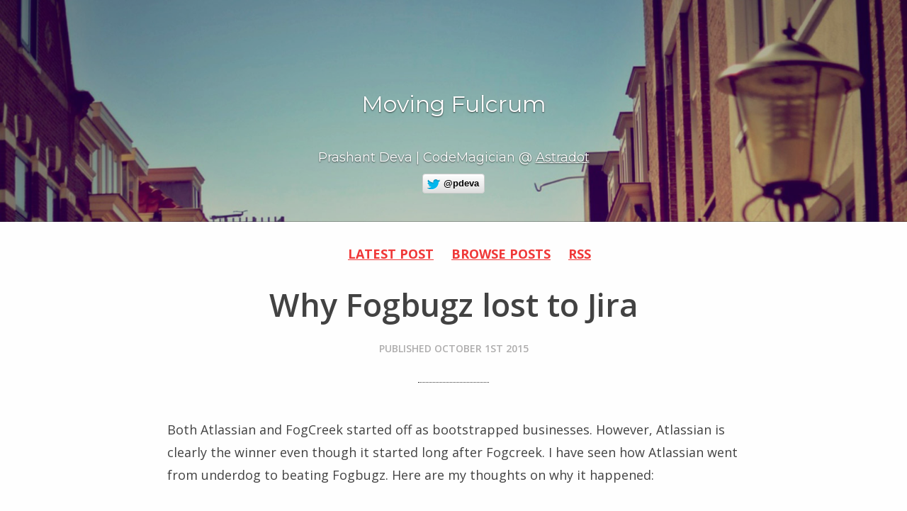

--- FILE ---
content_type: text/html; charset=utf-8
request_url: https://movingfulcrum.com/why-fogbugz-lost-to-jira/
body_size: 6167
content:
<!DOCTYPE html>
<html>
<head>
    <meta http-equiv="Content-Type" content="text/html" charset="UTF-8"/>
    <meta http-equiv="X-UA-Compatible" content="IE=edge,chrome=1"/>

    <title>Why Fogbugz lost to Jira</title>

    <meta name="HandheldFriendly" content="True"/>
    <meta name="MobileOptimized" content="320"/>
    <meta name="viewport" content="width=device-width, initial-scale=1.0"/>

    <link rel="stylesheet" type="text/css" href="https://movingfulcrum.com/assets/css/normalize.css?v=c92ad39e0a"/>
    <link rel="stylesheet" type="text/css" href="https://movingfulcrum.com/assets/css/nprogress.css?v=c92ad39e0a"/>
    <link rel="stylesheet" type="text/css" href="https://movingfulcrum.com/assets/css/style.css?v=c92ad39e0a"/>
    <link rel="stylesheet" type="text/css"
          href="//fonts.googleapis.com/css?family=Open+Sans:300italic,400italic,600italic,700italic,400,600,700,300&subset=latin,cyrillic-ext,latin-ext,cyrillic"/>
    <link rel="stylesheet" type="text/css"
          href="//fonts.googleapis.com/css?family=Montserrat"/>
    <link rel="stylesheet" type="text/css"
          href="//maxcdn.bootstrapcdn.com/font-awesome/4.3.0/css/font-awesome.min.css"/>
    <link rel="stylesheet" type="text/css" href="https://movingfulcrum.com/assets/css/custom.css?v=c92ad39e0a"/>

    <link rel="icon" href="https://movingfulcrum.com/content/images/size/w256h256/2017/09/favicon.png" type="image/png">
    <link rel="canonical" href="https://movingfulcrum.com/why-fogbugz-lost-to-jira/">
    <meta name="referrer" content="no-referrer-when-downgrade">
    
    <meta property="og:site_name" content="Moving Fulcrum">
    <meta property="og:type" content="article">
    <meta property="og:title" content="Why Fogbugz lost to Jira">
    <meta property="og:description" content="Both Atlassian and FogCreek started off as bootstrapped businesses. However,
Atlassian is clearly the winner even though it started long after Fogcreek. I
have seen how Atlassian went from underdog to beating Fogbugz. Here are my
thoughts on why it happened:

1. No open source license

Even the Atlassian founder">
    <meta property="og:url" content="https://movingfulcrum.com/why-fogbugz-lost-to-jira/">
    <meta property="article:published_time" content="2015-10-01T06:39:09.000Z">
    <meta property="article:modified_time" content="2015-10-01T17:32:20.000Z">
    <meta name="twitter:card" content="summary">
    <meta name="twitter:title" content="Why Fogbugz lost to Jira">
    <meta name="twitter:description" content="Both Atlassian and FogCreek started off as bootstrapped businesses. However,
Atlassian is clearly the winner even though it started long after Fogcreek. I
have seen how Atlassian went from underdog to beating Fogbugz. Here are my
thoughts on why it happened:

1. No open source license

Even the Atlassian founder">
    <meta name="twitter:url" content="https://movingfulcrum.com/why-fogbugz-lost-to-jira/">
    <meta name="twitter:label1" content="Written by">
    <meta name="twitter:data1" content="Prashant Deva">
    
    <script type="application/ld+json">
{
    "@context": "https://schema.org",
    "@type": "Article",
    "publisher": {
        "@type": "Organization",
        "name": "Moving Fulcrum",
        "url": "https://movingfulcrum.com/",
        "logo": {
            "@type": "ImageObject",
            "url": "https://movingfulcrum.com/content/images/2015/07/avatar_f002978d7ef3_128.png",
            "width": 60,
            "height": 60
        }
    },
    "author": {
        "@type": "Person",
        "name": "Prashant Deva",
        "url": "https://movingfulcrum.com/author/prashant/",
        "sameAs": []
    },
    "headline": "Why Fogbugz lost to Jira",
    "url": "https://movingfulcrum.com/why-fogbugz-lost-to-jira/",
    "datePublished": "2015-10-01T06:39:09.000Z",
    "dateModified": "2015-10-01T17:32:20.000Z",
    "description": "Both Atlassian and FogCreek started off as bootstrapped businesses. However,\nAtlassian is clearly the winner even though it started long after Fogcreek. I\nhave seen how Atlassian went from underdog to beating Fogbugz. Here are my\nthoughts on why it happened:\n\n1. No open source license\n\nEven the Atlassian founder acknowledged this in his Reddit AMA\n[https://www.reddit.com/r/IAmA/comments/3lrvpv/iama_mike_cannonbrookes_cofounder_of_atlassian_ama/cvddtxy] \nrecently.\n\nIt was very easy to run into an",
    "mainEntityOfPage": "https://movingfulcrum.com/why-fogbugz-lost-to-jira/"
}
    </script>

    <meta name="generator" content="Ghost 6.16">
    <link rel="alternate" type="application/rss+xml" title="Moving Fulcrum" href="https://movingfulcrum.com/rss/">
    <script defer src="https://cdn.jsdelivr.net/ghost/portal@~2.58/umd/portal.min.js" data-i18n="true" data-ghost="https://movingfulcrum.com/" data-key="870e55efe19182f3294d390e40" data-api="https://moving-fulcrum.ghost.io/ghost/api/content/" data-locale="en" crossorigin="anonymous"></script><style id="gh-members-styles">.gh-post-upgrade-cta-content,
.gh-post-upgrade-cta {
    display: flex;
    flex-direction: column;
    align-items: center;
    font-family: -apple-system, BlinkMacSystemFont, 'Segoe UI', Roboto, Oxygen, Ubuntu, Cantarell, 'Open Sans', 'Helvetica Neue', sans-serif;
    text-align: center;
    width: 100%;
    color: #ffffff;
    font-size: 16px;
}

.gh-post-upgrade-cta-content {
    border-radius: 8px;
    padding: 40px 4vw;
}

.gh-post-upgrade-cta h2 {
    color: #ffffff;
    font-size: 28px;
    letter-spacing: -0.2px;
    margin: 0;
    padding: 0;
}

.gh-post-upgrade-cta p {
    margin: 20px 0 0;
    padding: 0;
}

.gh-post-upgrade-cta small {
    font-size: 16px;
    letter-spacing: -0.2px;
}

.gh-post-upgrade-cta a {
    color: #ffffff;
    cursor: pointer;
    font-weight: 500;
    box-shadow: none;
    text-decoration: underline;
}

.gh-post-upgrade-cta a:hover {
    color: #ffffff;
    opacity: 0.8;
    box-shadow: none;
    text-decoration: underline;
}

.gh-post-upgrade-cta a.gh-btn {
    display: block;
    background: #ffffff;
    text-decoration: none;
    margin: 28px 0 0;
    padding: 8px 18px;
    border-radius: 4px;
    font-size: 16px;
    font-weight: 600;
}

.gh-post-upgrade-cta a.gh-btn:hover {
    opacity: 0.92;
}</style>
    <script defer src="https://cdn.jsdelivr.net/ghost/sodo-search@~1.8/umd/sodo-search.min.js" data-key="870e55efe19182f3294d390e40" data-styles="https://cdn.jsdelivr.net/ghost/sodo-search@~1.8/umd/main.css" data-sodo-search="https://moving-fulcrum.ghost.io/" data-locale="en" crossorigin="anonymous"></script>
    
    <link href="https://movingfulcrum.com/webmentions/receive/" rel="webmention">
    <script defer src="/public/cards.min.js?v=c92ad39e0a"></script>
    <link rel="stylesheet" type="text/css" href="/public/cards.min.css?v=c92ad39e0a">
    <script defer src="/public/member-attribution.min.js?v=c92ad39e0a"></script>
    <script defer src="/public/ghost-stats.min.js?v=c92ad39e0a" data-stringify-payload="false" data-datasource="analytics_events" data-storage="localStorage" data-host="https://movingfulcrum.com/.ghost/analytics/api/v1/page_hit"  tb_site_uuid="ca0d365c-d04f-4fd5-b3e6-46388c0eeac7" tb_post_uuid="ab45d3fc-39e2-43e1-a208-a2a835a07a86" tb_post_type="post" tb_member_uuid="undefined" tb_member_status="undefined"></script><style>:root {--ghost-accent-color: #15171A;}</style>
    <script>var clicky_site_ids = clicky_site_ids || []; clicky_site_ids.push(101269070);</script>
<script async src="//static.getclicky.com/js"></script>
</head>
<body class="post-template">

<div id="wrapper">
    <header class="site-header" id="hero">
        <div class="overlay"></div>
        <div class="container aboveHero">
            <div class="site-title-wrapper">
                    <h2 id="mfTitle">Moving Fulcrum</h2>


            </div>

            <div class="normalCase selfDesc">Prashant Deva | CodeMagician &commat; <a href="https://www.astradot.com" style="color: white; text-decoration: underline; ">Astradot</a>
            </div>
            <div class="selfDesc">
                <a target="_blank" class="custom-twitter-btn" title="Follow @pdeva on Twitter" href="https://twitter.com/pdeva" style="color: black">
                    <i></i>
                    <span class="label">@pdeva</span>
                </a>
            </div>


        </div>


    </header>
    <div class="site-header" id="navBar">
        <div class="container">
            <ul class="site-nav">
                <li class="site-nav-item"><a class="js-ajax-link" title="Moving Fulcrum" href="https://movingfulcrum.com">Latest
                    Post</a></li>
                <li class="site-nav-item"><a class="js-ajax-link js-show-index" title="Moving Fulcrum"
                                             href="https://movingfulcrum.com">Browse Posts</a></li>

                

                    <li class="site-nav-item"><a href="https://movingfulcrum.com/rss">RSS</a></li>
            </ul>
        </div>
    </div>


    <div id="ajax-container">
        
<div class="container">
<article class="post-container post no-image">
    <header class="post-header">
        <h1 class="post-title">Why Fogbugz lost to Jira</h1>

        <p class="post-date">Published <time datetime="2015-10-01T06:39:09.000+00:00">October 1st 2015</time>
    </header>

    <div class="post-content clearfix">

        <!--kg-card-begin: markdown--><p>Both Atlassian and FogCreek started off as bootstrapped businesses. However, Atlassian is clearly the winner even though it started long after Fogcreek. I have seen how Atlassian went from underdog to beating Fogbugz. Here are my thoughts on why it happened:</p>
<p><strong>1. No open source license</strong></p>
<p>Even the <a href="https://www.reddit.com/r/IAmA/comments/3lrvpv/iama_mike_cannonbrookes_cofounder_of_atlassian_ama/cvddtxy?ref=movingfulcrum.com">Atlassian founder acknowledged this in his Reddit AMA</a> recently.</p>
<p>It was very easy to run into an install of Jira on large open source projects, especially before Github became big. It served as huge validation and you ended up already trying the product before you even started a formal 'trial' for your organization. (Not to mention it also boosted Atlassian's SEO).</p>
<p>Heck, even now, you can check out the public Jira accounts for <a href="https://jira.spring.io/secure/Dashboard.jspa?ref=movingfulcrum.com">Spring Framework</a> or <a href="https://issues.apache.org/jira/secure/Dashboard.jspa?ref=movingfulcrum.com">Apache</a> projects.</p>
<p>Compare that to Fogbugz which still doesn't allow public and/or free open source accounts. In fact, to this date I have yet to see a Fogbugz installation that was not my own trial account.</p>
<p>When it comes to choose an issue tracker, will you choose the one you know is used by large projects and one you have already used or an unknown one?</p>
<p><strong>2. Not a focused product</strong></p>
<p>Fogbugz also tries to be a Wiki AND a Support help desk tool.</p>
<p>These are 2 large categories that deserve full blown products of their own. Hence Atlassian's Confluence and Zendesk/Intercom. (While Atlassian has Jira Service Desk, it is a much more recent product with a <em>lot</em> of resources behind it).</p>
<p><strong>3. Wasabi</strong></p>
<p>This was a huge blunder. Fogcreek invented their own language. This meant they couldn't use all of the ecosystem and amazing tooling around Java, which Atlassian was able to take advantage of. Not to mention they had to spend enormous resources maintaining their own compilers and editors, and of course all new hires had to be trained on Wasabi.</p>
<p>I'd bet this is one of the prime reasons why Fogbugz moved so slowly compared to Jira.</p>
<p>Splolsky has mentioned that the reason for sticking with it was that the time taken to rewrite Fogbugz would be unreasonable. This might indeed be correct and goes to show how technical decisions taken at the beginning of a project can severely impact it down the road.</p>
<p><strong>4. No partner ecosystem</strong></p>
<p>Being written in Wasabi meant that for a long time Fogbugz wasn't able to offer enough APIs for people to write plugins.</p>
<p>Atlassian, on the other hand, went all out on creating Jira as a platform. They even allowed people to download the full source code and managed to generate an ecosystem with tons and tons of plugins.</p>
<p>While most of these plugins didn't offer much in terms of functionality, for the person making a decision, it definitely helped to tip the scales in Jira's favor.</p>
<p><strong>5. No real 'starter' license</strong></p>
<p>Fogbugz's free license only allows 2 users, making it basically useless.</p>
<p>Jira's starter edition allows 10 users, making it actually usable as a starting tier. While they do charge a token $10 instead of Free, that is to keep non-serious users away and also established it as real 'paid' tier.</p>
<p>To compare, Fogbugz's 10 user edition currently costs $100/month.</p>
<p><img src="https://movingfulcrum.com/content/images/2015/10/2015-09-30_2307.png" alt="" loading="lazy"></p>
<p>A full order of magnitude costlier! At this much price difference, it is very, very tough for startups to chose Fogbugz over Jira at this tier.</p>
<p><strong>6. Product too basic</strong></p>
<p>Most of the above wouldn't matter if Fogbugz was leagues beyond Jira, product-wise. However, that was not the case.</p>
<p>Fogbugz did do a few things well though. It was super easy to create bugs. And it also supported hierarchical sub-tasks, something which <a href="https://jira.atlassian.com/browse/JRA-4446?ref=movingfulcrum.com">Jira still doesn't fully support</a>.</p>
<p>However, anything beyond the basics and you start seeing the holes in the features.</p>
<p>For example, the main form of navigation was through this bar at the top.</p>
<p><img src="https://movingfulcrum.com/content/images/2015/10/2015-09-30_2306.png" alt="" loading="lazy"></p>
<p>While it is a good general purpose way to create queries, it is too low level. I remember going mad trying to create queries using that bar in Fogbugz, for something that was only a click or two away in Jira. Not to mention the insane amount of context switching required. It felt like instead of a bug tracking product, I was using a 'visual sql query builder'.</p>
<p>Compare that to Jira:</p>
<ul>
<li>Want to see what the current state of next milestone is, including how many open vs closed bugs? 2 clicks.</li>
<li>Want to see what activity has recently taken place? News feed on the project dashboard shows instantly.</li>
</ul>
<p>I could go on and on.</p>
<p>While Jira also included a full custom query language (JQL) to create advanced queries, that was not the primary interface to the product.</p>
<p><strong>7. Not acknowledging competition</strong></p>
<p>Atlassian's website always had webpages comparing them to other bug trackers (<a href="https://www.atlassian.com/software/jira/importer-migrations?ref=movingfulcrum.com#!jira-fogbugz">including Fogbugz</a>) and had good instructions on people wanting to switch. Nothing like this for Fogbugz.</p>
<p>Spolsky has frequently mentioned '<a href="http://www.inc.com/magazine/20080401/how-hard-could-it-be-fire-and-motion.html?ref=movingfulcrum.com">Ignore the competition</a>'. Not sure if that works unless you are the market leader by a (very) wide margin. It certainly didn't for them.</p>
<h3 id="thingsthatdidntmatter">Things that didnt matter###</h3>
<p><strong>1. Content marketing</strong></p>
<p>Joel Spolsky's blog was possibly the most read blog out there. It is the perfect form of 'content marketing'. However this proves that marketing alone cannot solve all the other problems. Note that the above list does not mention Atlassian's marketing spend as a factor. If pure marketing was the only reason for success, Atlassian would never stand a chance to even get started, since Spolsky was huge back then.</p>
<p>The emphasis on testimonials and case studies on the Altassian website and the plethora of seo friendly public open-source licenses automatically did the job for them.</p>
<p><strong>2. Sales Team</strong></p>
<p>Neither companies had them.</p>
<h3 id="conclusion">Conclusion###</h3>
<p>Atlassian is a fantastic, awe inspiring story of how a bootstrapped, late to market company became a unicorn. It is one of my favorite stories.</p>
<!--kg-card-end: markdown-->
    </div>

    <footer class="post-footer clearfix">

        <div class="share">
            <a class="icon-twitter" href="http://twitter.com/share?text=Why%20Fogbugz%20lost%20to%20Jira&url=https://movingfulcrum.com/why-fogbugz-lost-to-jira/"
                onclick="window.open(this.href, 'twitter-share', 'width=550,height=235');return false;">
                <i class="fa fa-twitter"></i>
                <span class="hidden">Twitter</span>
            </a>

            <a class="icon-facebook" href="https://www.facebook.com/sharer/sharer.php?u=https://movingfulcrum.com/why-fogbugz-lost-to-jira/"
                onclick="window.open(this.href, 'facebook-share','width=580,height=296');return false;">
                <i class="fa fa-facebook"></i>
                <span class="hidden">Facebook</span>
            </a>

            <a class="icon-google-plus" href="https://plus.google.com/share?url=https://movingfulcrum.com/why-fogbugz-lost-to-jira/"
               onclick="window.open(this.href, 'google-plus-share', 'width=490,height=530');return false;">
               <i class="fa fa-google-plus"></i>
                <span class="hidden">Google+</span>
            </a>
        </div>
    </footer>
</article></div>
    </div>
</div>

<footer class="footer">
    <div class="container">
        <div class="site-title-wrapper">
            <h1 class="site-title"><a class="js-ajax-link js-show-index" title="Browse More Posts"
                                      href="https://movingfulcrum.com">Browse More Posts</a></h1>

            <a class="button-square button-jump-top js-jump-top" href="#"><i class="fa fa-angle-up"></i></a>
        </div>

        <div style="display: table; margin-left: auto; margin-right: auto; margin-bottom: 1em;">
            <span>
                <a target="_blank" class="custom-twitter-btn" title="Follow @pdeva on Twitter" href="https://twitter.com/pdeva" style="color: black">
                    <i></i>
                    <span class="label">@pdeva</span>
                </a>
            </span>
        </div>

        <p class="footer-copyright normalCase">Copyright &copy; 2026 Prashant Deva</p>
    </div>
</footer>

<!-- You can safely delete this line if your theme does not require jQuery -->
<script type="text/javascript" src="https://code.jquery.com/jquery-1.11.3.min.js"></script>

<script type="text/javascript">
    if (typeof jQuery == 'undefined')
    {
        document.write('<script type="text/javascript" src="https://movingfulcrum.com/assets/js/jquery-1.11.3.min.js?v=c92ad39e0a"></' + 'script>');
    }
</script>

<script type="text/javascript" src="https://movingfulcrum.com/assets/js/jquery.history.js?v=c92ad39e0a"></script>
<script type="text/javascript" src="https://movingfulcrum.com/assets/js/nprogress.js?v=c92ad39e0a"></script>
<script type="text/javascript" src="https://movingfulcrum.com/assets/js/jquery.fitvids.js?v=c92ad39e0a"></script>
<script type="text/javascript" src="https://movingfulcrum.com/assets/js/scripts.js?v=c92ad39e0a"></script>

</body>
</html>


--- FILE ---
content_type: text/css; charset=UTF-8
request_url: https://movingfulcrum.com/assets/css/style.css?v=c92ad39e0a
body_size: 2117
content:
/* ============================================================ */
/* Base */
/* ============================================================ */
html, body {
  height: 100%; }

body {
  background: #FEFEFE;
  color: #424242;
  font-family: "Open Sans", arial, sans-serif;
  font-size: 18px; }

h1, h2, h3, h4, h5, h6 {
  margin-bottom: 33px;
  text-transform: none; }

h1 {
  font-size: 26px; }

h2 {
  font-size: 24px; }

h3 {
  font-size: 20px;
  margin-bottom: 20px; }

h4 {
  font-size: 18px;
  margin-bottom: 18px; }

h5 {
  font-size: 16px;
  margin-bottom: 15px; }

h6 {
  font-size: 14px;
  margin-bottom: 12px; }

p {
  line-height: 1.8;
  margin: 0 0 30px; }

a {
  color: #F03838;
  text-decoration: none; }

ul, ol {
  list-style-position: outside;
  line-height: 1.8;
  margin: 0 0 40px; }
  ul ul, ul ol, ol ul, ol ol {
    margin: 10px 0 0 20px; }
  ul li, ol li {
    margin: 0 0 10px; }
    ul li:last-of-type, ol li:last-of-type {
      margin-bottom: 0; }

ul {
  padding-left: 20px; }

ol {
  padding-left: 22px; }

ul ul,
ol ul {
  padding-left: 0; }

ul ol,
ol ol {
  padding-left: 5px; }

blockquote {
  border-left: 1px dotted #303030;
  margin: 40px 0;
  padding: 5px 30px; }
  blockquote p {
    color: #AEADAD;
    display: block;
    font-style: italic;
    margin: 0;
    width: 100%; }

img {
  display: block;
  margin: 40px 0;
  width: auto;
  max-width: 100%; }

pre {
  background: #F1F0EA;
  border: 1px solid #DDDBCC;
  border-radius: 3px;
  margin: 0 0 40px;
  padding: 15px 20px; }

hr {
  border: none;
  border-bottom: 1px dotted #303030;
  margin: 45px 0; }

table {
  margin-bottom: 40px;
  width: 100%; }
  table tbody > tr:nth-child(odd) > td,
  table tbody > tr:nth-child(odd) > th {
    background-color: #f7f7f3; }
  table th {
    padding: 0 10px 10px;
    text-align: left; }
  table td {
    padding: 10px; }
  table tr {
    border-bottom: 1px dotted #AEADAD; }

::selection {
  background: #FFF5B8;
  color: #000;
  display: block; }

::-moz-selection {
  background: #FFF5B8;
  color: #000;
  display: block; }

.fluid-width-video-wrapper {
  margin-bottom: 40px; }

.hidden {
  text-indent: -9999px;
  visibility: hidden;
  display: none; }

.clearfix:after {
  content: "";
  display: table;
  clear: both; }

/* ============================================================ */
/* General Appearance */
/* ============================================================ */
.container {
  margin: 0 auto;
  position: relative;
  width: 100%;
  max-width: 889px; }

#wrapper {
  height: auto;
  min-height: 100%;
  /* This must be the same as the height of the footer */
  margin-bottom: -265px; }
  #wrapper:after {
    content: "";
    display: block;
    /* This must be the same as the height of the footer */
    height: 265px; }

.button {
  background: #303030;
  border: none;
  border-radius: 3px;
  color: #FEFEFE;
  font-size: 14px;
  font-weight: 700;
  padding: 10px 12px;
  text-transform: uppercase; }
  .button:hover {
    background: #F03838; }

.button-square {
  background: #F03838;
  color: #FFF;
  float: left;
  font-size: 17px;
  margin: 0 0 0 10px;
  padding: 3px 8px 4px; }
  .button-square:hover {
    background: #303030; }

/* ============================================================ */
/* Site Header */
/* ============================================================ */
.site-header {
  padding: 100px 0 0;
  overflow: auto;
  text-align: center;
  text-transform: uppercase; }

.site-title-wrapper {
  display: table;
  margin: 0 auto; }

.site-title {
  float: left;
  font-size: 14px;
  font-weight: 600;
  margin: 0;
  text-transform: uppercase; }
  .site-title a {
    float: left;
    background: #F03838;
    color: #FEFEFE;
    padding: 5px 10px 6px; }
    .site-title a:hover {
      background: #303030; }

.site-logo {
  display: block; }
  .site-logo img {
    margin: 0; }

.site-nav {
  list-style: none;
  margin: 28px 0 10px; }

.site-nav-item {
  display: inline-block;
  font-size: 14px;
  font-weight: 700;
  margin: 0 10px; }
  .site-nav-item a:hover {
    color: #424242; }

/* ============================================================ */
/* Post */
/* ============================================================ */
#latest-post {
  display: none; }

.post-container {
  margin: 0 40px; }

.post-header {
  border-bottom: 6px solid #303030;
  margin: 0 0 50px;
  padding: 0 0 80px;
  text-align: center;
  text-transform: uppercase; }

.post-title,
.page-title {
  font-size: 52px;
  font-weight: 700;
  margin: 15px 0;
  text-align: center;
  text-transform: uppercase; }

.page-title {
  margin: 15px 40px; }

.post-date,
.blog-description {
  color: #AEADAD;
  font-size: 14px;
  font-weight: 600;
  line-height: 1;
  margin: 25px 0 0; }
  .post-date a,
  .blog-description a {
    color: #AEADAD; }
  .post-date a:hover,
  .blog-description a:hover {
    color: #F03838; }
  .post-date:after,
  .blog-description:after {
    border-bottom: 1px dotted #303030;
    content: "";
    display: block;
    margin: 40px auto 0;
    width: 100px; }

.post-content a:hover {
  border-bottom: 1px dotted #F03838;
  padding: 0 0 2px; }
.post-content:last-child {
  margin-bottom: 0; }

.post-footer {
  margin-top: 5px; }

.post-tags,
.share {
  color: #AEADAD;
  font-size: 14px; }
  .post-tags span,
  .share span {
    font-weight: 600; }

.post-tags {
  float: left;
  margin: 3px 0 0; }
  .post-tags a:hover {
    color: #303030; }

.share {
  float: right; }
  .share a {
    background: #F03838;
    color: #FFF;
    display: inline-block;
    font-size: 16px;
    margin-left: 5px;
    padding: 5px 0 4px;
    width: 30px;
    text-align: center; }
  .share a:hover {
    background: #303030; }

.post-navigation {
  display: table;
  margin: 70px auto 100px; }

.newer-posts,
.older-posts {
  float: left;
  background: #F03838;
  color: #FEFEFE;
  font-size: 14px;
  font-weight: 600;
  margin: 0 5px;
  padding: 5px 10px 6px;
  text-transform: uppercase; }
  .newer-posts:hover,
  .older-posts:hover {
    background: #303030; }

.page-number {
  display: none; }

/* ============================================================ */
/* Post Index */
/* ============================================================ */
.post-list {
  border-top: 6px solid #303030;
  list-style: none;
  margin: 80px 40px 0;
  padding: 35px 0 0; }

.post-stub {
  border-bottom: 1px dotted #303030;
  margin: 0;
  position: relative; }
  .post-stub:first-child {
    padding-top: 0; }
  .post-stub a {
    -webkit-transition: all 0.2s ease-in-out;
    -moz-transition: all 0.2s ease-in-out;
    transition: all 0.2s ease-in-out;
    display: block;
    color: #424242;
    padding: 20px 5px; }
    .post-stub a:hover {
      background: #FCF5F5;
      color: #F03838;
      padding: 20px 12px; }
      .post-stub a:hover .post-stub-tag {
        background: #F03838; }

.post-stub-tag {
  background: #303030;
  border-radius: 3px;
  color: #FFF;
  float: right;
  font-size: 10px;
  margin: 7px 0 0;
  padding: 0 5px;
  text-transform: uppercase; }

.post-stub-title {
  display: inline-block;
  margin: 0;
  text-transform: none; }

.post-stub-date {
  display: inline-block; }
  .post-stub-date:before {
    content: "/ "; }

.next-posts-link a,
.previous-posts-link a {
  display: block;
  padding: 8px 11px; }

/* ============================================================ */
/* Author */
/* ============================================================ */
.author-profile {
  margin: 0 40px; }
  .author-profile:after {
    border-bottom: 1px dotted #303030;
    content: "";
    display: block;
    margin: 40px auto 0;
    width: 100px; }

.author-heading {
  margin: 15px auto;
  text-align: center;
  width: 100%; }

.author-avatar {
  border-radius: 50px;
  display: inline;
  height: 50px;
  margin: 5px 10px 0 0;
  width: 50px;
  vertical-align: middle; }

.author-name {
  display: inline;
  font-size: 52px;
  font-weight: 700;
  text-align: center;
  text-transform: uppercase;
  vertical-align: middle; }

.author-meta {
  color: #AEADAD;
  font-size: 14px;
  font-weight: 600;
  line-height: 1;
  margin: 25px 0 0;
  text-align: center;
  text-transform: uppercase; }
  .author-meta span {
    display: inline-block;
    margin: 0 10px 8px; }
  .author-meta i {
    margin-right: 8px; }
  .author-meta a {
    color: #AEADAD; }
  .author-meta a:hover {
    color: #F03838; }

.author-bio {
  margin: 20px auto 0;
  text-align: center;
  max-width: 700px; }

/* ============================================================ */
/* Footer */
/* ============================================================ */
.footer {
  background: #303030;
  color: #D3D3D3;
  height: 265px;
  margin-top: 95px;
  overflow: auto; }
  .footer .site-title-wrapper {
    margin: 80px auto 35px; }
  .footer .site-title a:hover,
  .footer .button-square:hover {
    background: #121212; }
  .footer .button-jump-top {
    font-size: 23px;
    line-height: 1.1;
    padding-top: 1px; }

.footer-copyright {
  color: #656565;
  font-size: 14px;
  margin: 0;
  text-align: center;
  text-transform: uppercase; }
  .footer-copyright a {
    color: #656565;
    font-weight: 700; }
    .footer-copyright a:hover {
      color: #FEFEFE; }

/* ============================================================ */
/* NProgress */
/* ============================================================ */
#nprogress .bar {
  background: #F03838; }

#nprogress .peg {
  box-shadow: 0 0 10px #F03838, 0 0 5px #F03838; }

#nprogress .spinner-icon {
  border-top-color: #F03838;
  border-left-color: #F03838; }

/* ============================================================ */
/* Media Queries */
/* ============================================================ */
@media only screen and (max-width: 800px) {
  .post-stub-tag {
    display: none; } }
@media only screen and (max-width: 600px) {
  h1, h2 {
    margin-bottom: 20px; }

  p {
    margin-bottom: 20px; }

  ul, ol {
    margin-bottom: 20px; }

  img {
    margin: 30px 0; }

  blockquote {
    margin: 30px 0; }

  pre {
    margin: 30px 0; }

  hr {
    margin: 35px 0; }

  .site-header {
    padding-top: 60px; }

  .site-nav-item {
    display: block;
    margin: 15px 0; }

  .post-header {
    margin-bottom: 35px;
    padding-bottom: 45px; }

  .post-title,
  .page-title,
  .author-name,
  .author-heading {
    font-size: 42px;
    margin-top: 5px; }

  .post-date,
  .blog-description,
  .author-meta {
    margin-top: 20px; }
    .post-date:after, .post-date:before,
    .blog-description:after,
    .blog-description:before,
    .author-meta:after,
    .author-meta:before {
      margin-top: 30px; }

  .author-profile:after, .author-profile:before {
    margin-top: 20px; }

  .post-stub-title {
    display: block; }

  .post-stub-date:before {
    content: "";
    display: block; }

  .post-list {
    margin-top: 45px; }

  .post-container,
  .post-list,
  .author-profile {
    margin-right: 25px;
    margin-left: 25px; }

  .post-tags {
    width: 100%; }

  .post-stub a,
  .post-stub a:hover {
    padding-top: 12px;
    padding-bottom: 12px; }

  .share {
    float: left;
    margin-top: 20px; }
    .share a {
      margin: 0 5px 0 0; }

  .footer {
    margin-top: 50px; } }
@media only screen and (max-width: 400px) {
  .site-header {
    padding-top: 40px; }

  .post-title,
  .page-title,
  .author-name,
  .author-heading {
    font-size: 30px;
    line-height: 1.2; }

  .post-date,
  .blog-description,
  .author-meta {
    line-height: 1.6; }

  .post-date,
  .blog-description,
  .author-meta {
    margin-top: 10px; }
    .post-date:after, .post-date:before,
    .blog-description:after,
    .blog-description:before,
    .author-meta:after,
    .author-meta:before {
      margin-top: 20px; }

  .author-profile:after, .author-profile:before {
    margin-top: 10px; }

  .post-container,
  .post-list,
  .author-profile {
    margin-right: 15px;
    margin-left: 15px; }

  .author-avatar {
    display: block;
    margin: 0 auto 18px; }

  .author-meta span {
    display: block;
    margin: 18px 0; }

  .footer-copyright {
    padding: 0 10px; } }

.kg-width-full img {

}

.kg-width-wide img{

}
/*# sourceMappingURL=style.css.map */


--- FILE ---
content_type: text/css; charset=UTF-8
request_url: https://movingfulcrum.com/assets/css/custom.css?v=c92ad39e0a
body_size: 2557
content:
.normalCase {
    text-transform: none;
}

.selfDesc {
    margin-top: 12px;
    font-family: Montserrat;
}

.titleLink {
    text-decoration: underline;
    color: white;
}

#hero {
    background: #212121 url(/assets/background.jpg) no-repeat top center;
    text-shadow: 0 1px 2px rgba(0, 0, 0, .65);
    position: relative;
    -webkit-background-size: cover;
    -moz-background-size: cover;
    -o-background-size: cover;
    background-size: cover;
    -webkit-box-shadow: 0 -1px 0 rgba(0, 0, 0, .25) inset;
    -moz-box-shadow: 0 -1px 0 rgba(0, 0, 0, .25) inset;
    -o-box-shadow: 0 -1px 0 rgba(0, 0, 0, .25) inset;
    box-shadow: 0 -1px 0 rgba(0, 0, 0, .25) inset;
    -webkit-transition: padding .15s ease-out;
    -moz-transition: padding .15s ease-out;
    -o-transition: padding .15s ease-out;
    transition: padding .15s ease-out;

    color: white;

    padding-bottom: 40px;
}

#navBar {
    padding: 1px 0 0;
}

#mfTitle {
    font-size: 32px;
    text-shadow: 0 1px 2px rgba(0, 0, 0, .65);
    color: white;
    outline-color: rgb(33, 33, 33);
    outline-style: none;
    outline-width: 0px;
    font-family: Montserrat;
    font-weight: normal;
}

.overlay {
    height: 100%;
    width: 100%;
    top: 0;
    right: 0;
    bottom: 0;
    left: 0;
    background: rgba(0, 0, 0, .175);
    position: absolute;
    z-index: 1000;
}

.aboveHero {
    z-index: 2000;
}

.site-nav-item {
    font-size: 18px;
    text-decoration: underline;
}

.custom-twitter-btn {
    font: normal normal normal 13px/26px 'Helvetica Neue', Arial, sans-serif;
    height: 28px;
    border-radius: 4px;
    max-width: 100%;
    box-sizing: border-box;
    position: relative;
    background-color: #F8F8F8;
    background-image: -webkit-gradient(linear, left top, left bottom, from(#FFF), to(#DEDEDE));
    background-image: -moz-linear-gradient(top, #FFF, #DEDEDE);
    background-image: -o-linear-gradient(top, #FFF, #DEDEDE);
    background-image: -ms-linear-gradient(top, #FFF, #DEDEDE);
    background-image: linear-gradient(top, #FFF, #DEDEDE);
    border: #CCC solid 1px;
    color: #333;
    font-weight: bold;
    text-shadow: 0 1px 0 rgba(255, 255, 255, .5);
    -webkit-user-select: none;
    -moz-user-select: none;
    -o-user-select: none;
    user-select: none;
    cursor: pointer;
    overflow: hidden;
    display: inline-block;
    vertical-align: top;
    zoom: 1;
    text-decoration: none;
}

.custom-twitter-btn i {
    width: 21px;
    height: 16px;
    left: 4px;
    margin-top: -6px;
    position: absolute;
    top: 50%;
    background: rgba(0, 0, 0, 0) url([data-uri]) 0 0 no-repeat;
    background-position: -24px 0;
}

.custom-twitter-btn .label {
    padding: 0 7px 0 29px;
    white-space: nowrap;
    font-size: 13px;
    font-stretch: normal;
    font-style: normal;
    font-variant: normal;
    font-weight: bold;
    text-transform: none;
}

.post-header {
    border-bottom: 0;
    margin: 0;
    padding: 0 0 50px;
}

.post-title {
    font-size: 45px;
    font-weight: 600;
    text-transform: none;
}

code {
    font-family: Consolas, "Liberation Mono", Menlo, Courier, monospace;
    white-space: pre-wrap;
    background: #f1f0ea;
    border-radius: 2px;
    padding: .2em .4em;
    vertical-align: top;
}

ul, ol {
    padding-left: 2.5em;
}

ul li, ol li {
    margin-bottom: 0px;
}

--- FILE ---
content_type: application/javascript; charset=UTF-8
request_url: https://movingfulcrum.com/assets/js/scripts.js?v=c92ad39e0a
body_size: 850
content:
jQuery(function($) {

    /* ============================================================ */
    /* Responsive Videos */
    /* ============================================================ */

    $(".post-content").fitVids();

    /* ============================================================ */
    /* Scroll To Top */
    /* ============================================================ */

    $('.js-jump-top').on('click', function(e) {
        e.preventDefault();

        $('html, body').animate({'scrollTop': 0});
    });

    /* ============================================================ */
    /* Ajax Loading */
    /* ============================================================ */

    var History = window.History;
    var loading = false;
    var showIndex = false;
    var $ajaxContainer = $('#ajax-container');
    var $latestPost = $('#latest-post');
    var $postIndex = $('#post-index');

    // Initially hide the index and show the latest post
    $latestPost.show();
    $postIndex.hide();

    // Show the index if the url has "page" in it (a simple
    // way of checking if we're on a paginated page.)
    if (window.location.pathname.indexOf('page') === 1 || window.location.pathname.indexOf('tag') === 1) {
        $latestPost.hide();
        $postIndex.show();
    }

    // Check if history is enabled for the browser
    if ( ! History.enabled) {
        return false;
    }

    History.Adapter.bind(window, 'statechange', function() {
        var State = History.getState();

        // Get the requested url and replace the current content
        // with the loaded content
        $.get(State.url, function(result) {
            var $html = $(result);
            var $newContent = $('#ajax-container', $html).contents();

            // Set the title to the requested urls document title
            document.title = $html.filter('title').text();

            $('html, body').animate({'scrollTop': 0});

            $ajaxContainer.fadeOut(500, function() {
                $latestPost = $newContent.filter('#latest-post');
                $postIndex = $newContent.filter('#post-index');

                if (showIndex === true) {
                    $latestPost.hide();
                } else {
                    $latestPost.show();
                    $postIndex.hide();
                }

                // Re run fitvid.js
                $newContent.fitVids();

                $ajaxContainer.html($newContent);
                $ajaxContainer.fadeIn(500);

                NProgress.done();

                loading = false;
                showIndex = false;
            });
        }).fail(function() {
            // Request fail
            NProgress.done();
            location.reload();
        });
    });

    $('body').on('click', '.js-ajax-link, .pagination a, .post-tags a, .post-header a', function(e) {
        e.preventDefault();

        if (loading === false) {
            var currentState = History.getState();
            var url = $(this).attr('href');
            var title = $(this).attr('title') || null;

            // If the requested url is not the current states url push
            // the new state and make the ajax call.

            if(url.indexOf("http://")==0)
            {
                var urlNoProt = url.replace(/.*?:\/\//g, "");
                var curProt = currentState.url.split("/")[0];
                url = curProt + "//" + urlNoProt;
            }
            if (url !== currentState.url.replace(/\/$/, "")) {
                loading = true;

                // Check if we need to show the post index after we've
                // loaded the new content
                if ($(this).hasClass('js-show-index') || $(this).parent('.pagination').length > 0) {
                    showIndex = true;
                }

                NProgress.start();

                History.pushState({}, title, url);
            } else {
                // Swap in the latest post or post index as needed
                if ($(this).hasClass('js-show-index')) {
                    $('html, body').animate({'scrollTop': 0});

                    NProgress.start();

                    $latestPost.fadeOut(300, function() {
                        $postIndex.fadeIn(300);
                        NProgress.done();
                    });
                } else {
                    $('html, body').animate({'scrollTop': 0});

                    NProgress.start();

                    $postIndex.fadeOut(300, function() {
                        $latestPost.fadeIn(300);
                        NProgress.done();
                    });
                }
            }
        }
    });

});
